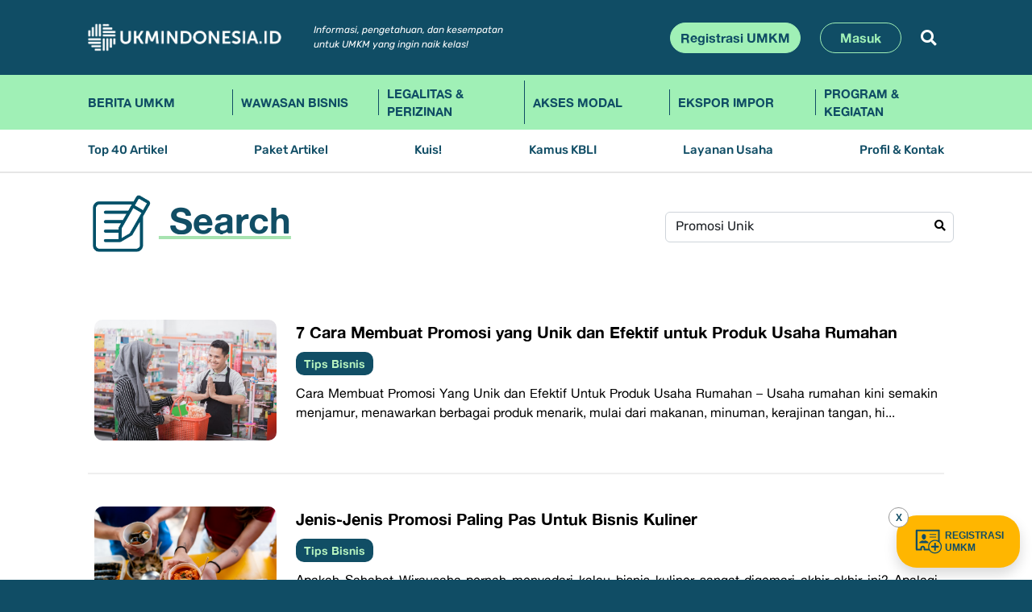

--- FILE ---
content_type: text/html; charset=UTF-8
request_url: https://ukmindonesia.id/search?q=Promosi%20Unik
body_size: 9001
content:
<!DOCTYPE html>
<html lang="en">
<head>
<meta charset="utf-8">
<meta content="width=device-width, initial-scale=1.0" name="viewport">
<meta name="csrf-token" content="ktNrk6MM0WEHjbKacqZovs3L7J49ocK7syNhAwnP">
<meta name="description" content="Media Komunitas bagi UMKM Indonesia yang ingin naik kelas">
<meta name="keywords" content="news,ukm,indonesia,website">
<title>Search - UKMINDONESIA.ID</title>
<!-- Favicons -->
<link href="https://ukmindonesia.id/assets/img/favicon.png" rel="icon">
<link href="https://ukmindonesia.id/assets/img/apple-touch-icon.png" rel="apple-touch-icon">

<!-- Google Fonts -->
<link rel="preconnect" href="https://fonts.googleapis.com">
<link rel="preconnect" href="https://fonts.gstatic.com" crossorigin>
<link rel="stylesheet" href="https://ukmindonesia.id/vendor/fontawesome-free/css/all.min.css">

<!-- Vendor CSS Files -->
<link href="https://ukmindonesia.id/assets/vendor/bootstrap/css/bootstrap.min.css?time=1769428506" rel="stylesheet">
<link href="https://ukmindonesia.id/assets/vendor/bootstrap-icons/bootstrap-icons.css" rel="stylesheet">
<link href="https://ukmindonesia.id/assets/vendor/swiper/swiper-bundle.min.css" rel="stylesheet">
<link href="https://ukmindonesia.id/assets/vendor/glightbox/css/glightbox.min.css" rel="stylesheet">
<link href="https://ukmindonesia.id/assets/vendor/aos/aos.css" rel="stylesheet">

<!-- Template Main CSS Files -->
<link href="https://ukmindonesia.id/assets/css/variables.css" rel="stylesheet">
<link href="https://ukmindonesia.id/assets/css/new2.css?time=1769428506" rel="stylesheet">
<link href="https://ukmindonesia.id/static/webfont/css/fontsukm.css?time=1769428506" rel="stylesheet">
<style>
.slider li img{max-width:70%;height:auto;margin-bottom:10px}
.ag-format-container {
  width:100%;
}
ul.slider,ul.slider li{
  margin: 0;
  padding: 0;
  list-style:none;
  text-align:center;
}

.slick-slide img {
   height:50px;
}

.layout {
  width:100%;
  height:auto;
margin:0px;
padding:0px;
  position: relative;
}
.layout a {
  color: #666;
}

.slide {
  display: none;
}
.slide li {
  list-style: none;
}
.slide.slick-initialized {
  display: block;
}

.slick-dots {
  margin-top: 5px;
  margin-left: -5px;
  margin-right: -5px;
  display: none;
  justify-content: center;
}
.slick-dots li {
  display: inline-block;
  max-height: 56px;
  max-width: 112px;
  margin: 5px;
}
.slick-dots li img {
  height: auto;
  width: 100%;
  cursor: pointer;
  opacity: 0.5;
}


.slick-dots li.slick-active img {
  cursor: default;
  opacity: 1;
}

.slick-prev,
.slick-next {
  display:none !important;
  margin:0px;
  z-index: 99;
  position: absolute;
  top:30%;
}
.slick-prev {
  left:0px;
  display:none !important;
}
.slick-next {
  right:-50px;
}

.icon {
  display: inline-block;
  height: 50px;
  width: 50px;
}
.icon__cnt {
  height: 100%;
  width: 100%;
}
.bot-sub0{text-align:center}
.bot-sub1{text-align:center}



/*start desktop*/
@media (min-width: 992px){



.bot-sub0{text-align:left}
.bot-sub1{text-align:left}

  .slick-dots{}
  ul.slider li img{/*max-width:250px !important;*/ 
  max-width:100% !important;margin-bottom:0px !important;
max-height:100px !important;
}

.ag-format-container {
  width:100%;
}

ul.slider{
  margin: 0;
  padding: 0;
  list-style:none;
}

.layout {
  width:100%;
  height:auto;
margin:0px;
padding-right:40px;
  position: relative;
}
.layout a {
  color: #666;
}

.slide {
  display: none;
}
.slide li {
  list-style: none;
}
.slide.slick-initialized {
  display: block;
}

.slick-dots {
  margin-top: 5px;
  margin-left: -5px;
  margin-right: -5px;
  display: flex;
  justify-content: center;
}
.slick-dots li {
  display: inline-block;
  max-height: 56px;
  max-width: 112px;
  margin: 5px;
}
.slick-dots li img {
  height: auto;
  width: 100%;
  cursor: pointer;
  opacity: 0.5;
}
.slick-dots li.slick-active img {
  cursor: default;
  opacity: 1;
}

.slick-prev,
.slick-next {
  display:block !important;
  margin:0px;
  z-index: 99;
  position: absolute;
  top:30%;
}
.slick-prev {
  left:0px;
  display:none !important;
}
.slick-next {
  right:-50px;
}

.icon {
  display: inline-block;
  height: 50px;
  width: 50px;
}
.icon__cnt {
  height: 100%;
  width: 100%;
}

.slick-slide{
  height:100px !important;
  display:flex !important;
  justify-content:center !important;
  align-items:center !important;
}
.slick-slide > div,.slick-slide li{
  height:100% !important;
    display:flex !important;
  justify-content:center !important;
  align-items:center !important;
}

}
</style>
<style>
.form-1{position:relative;}
.x-search-ic1{position:absolute;z-index:100;right:10px;top:10px;color:#000}
#cari{border-radius:20px}
.border-bot-x{border-bottom:2px #efefef solid}

.dataTables_processing.card{background:#ffffff !important;margin-top:-10px !important}
.dtwrap2t{padding-left:0px !important;padding-right:0px !important}
table.dataTable{border-collapse:collapse;}
table.dataTable tr td{padding-top:10px;
padding-bottom:10px;
border-top:0px none !important;
border-bottom:2px #efefef solid;vertical-align:top}
table.dataTable tr.lastrow td{border-bottom:0px none !important}
.cat40asub{margin-top:0px}
.cat40asub, .cat40asub a {font-size:9px;color:#b6f2bf;
    font-family: 'AlteHaasGrotesk';
    font-weight: bold;
}
.column-1{width:120px;
    padding-right:0px;
    padding-left:0px;
}
.imthumbs1{display: flex;
    height:80px;
    overflow: hidden;
    background: #eeeeee;
    border-radius: 5px;
  }
.imthumbs1 img{border-radius:10px;height:auto;width:100%;object-fit:cover;}
.cat40scatitle, .cat40scatitle a {
    font-weight: bold;
    font-size:12px;
    color: #000000;
    text-decoration:none;
}
.cat40scatitle a:hover{
text-decoration:underline;
text-decoration-color:#ff0000;
text-underline-offset:4px;
}
.nopadtop{margin-top:0px;}
.page-item .page-link {
    font-family: 'AlteHaasGrotesk';
    font-weight: normal;
    font-style: normal;
    font-size: 12px;
    color: #000;
    border-radius: 10px;
    padding: 4px 6px;
}
.section-cat h2{font-size:20px;text-decoration: underline;
    text-decoration-color: var(--color-teal);
    text-decoration-thickness: 6px;
    text-underline-offset:10px;}
.section-cat h2 img{width:50px;height:auto}


/*start desktop*/
@media (min-width: 992px){
.section-cat h2{width: auto;
    font-size:45px;
    font-weight: bold;
    color: var(--color-blue);
    text-decoration: underline;
    text-decoration-color: var(--color-teal);
    text-decoration-thickness: 6px;
    text-underline-offset: 20px;}
.section-cat h2 img{width:80px;height:auto}
.page-item .page-link {
    font-family: 'AlteHaasGrotesk';
    font-weight: normal;
    font-style: normal;
    font-size: 17.15px;
    color: #000;
    border-radius: 10px;
    padding: 4px 6px;
}
.nopadtop{margin-top: var(--bs-gutter-y);}
.cat40scatitle, .cat40scatitle a {
    font-weight: bold;
    font-size:20px;
    color: #000000;
    text-decoration:none;
}
.cat40scatitle a:hover{
text-decoration:underline;
text-decoration-color:#ff0000;
text-underline-offset:4px;
}
.column-1{width:250px;
    padding-right: calc(var(--bs-gutter-x) * .5);
    padding-left: calc(var(--bs-gutter-x) * .5);}
.imthumbs1{
    display: flex;
    height: 150px;
    overflow: hidden;
    background: #eeeeee;
    border-radius: 5px;
}
.imthumbs1 img{border-radius:10px;width:100%;height:auto}
.dtwrap2t{padding-left:40px !important;padding-right:40px !important}
table.dataTable tr td{padding-top:40px;padding-bottom:40px;border-top:0px none !important;border-bottom:2px #efefef solid}
table.dataTable tr.lastrow td{border-bottom:0px none !important}
.cat40asub{margin-top:10px}
.cat40asub, .cat40asub a {font-size:0.9rem}
}
</style>
</head>
<body>

<!--https://getbootstrap.com/docs/5.0/examples/album/-->
<header temp-data-aos="fade-up">
<div class="bg-blue-ukm text-white position-relative">
<div class="container py-lg-3">
  <nav class="navbar navbar-expand-md row">
    <div class="m-flex-1 position-relative">
      <a class="navbar-brand me-4" href="https://ukmindonesia.id"><img src="https://ukmindonesia.id/static/images/ukmindonesia.png" height="42" width="240" class="mw-100 h-auto" border="0"/></a>
        <!-- button class="btn d-lg-none" id="nav-mobile-toggle">
        <span class="ic-toggle bi-list"></span>
        </button -->
      <div class="d-lg-none d-flex align-items-center justify-content-end">
        <button class="btn d-lg-none" id="nav-mobile-search">
        <span class="bi-search text-white"></span>
        </button>
        <button class="btn d-lg-none" id="nav-mobile-toggle">
        <span class="ic-toggle bi-list"></span>
        </button>
      </div>
      
      <div class="d-none d-lg-flex flex-grow-1 align-items-center justify-content-end" id="navbarCollapse">
        <div class="me-auto ps-xl-3 d-none d-xl-block">
          <div class="info1">Informasi, pengetahuan, dan kesempatan<br/>
    untuk UMKM yang ingin naik kelas!</div>
        </div>
        <div class="d-flex justify-content-end position-relative">
                    <a href="https://ukmindonesia.id/registrasi" class="btn btn-green-ukm me-2">Registrasi UMKM</a>
          <a href="https://ukmindonesia.id/login" class="btn btn-blue-ukm me-2 ms-lg-3 px-lg-4">Masuk</a>
                    <button class="btn btn-white-ukm border-0 ms-lg-3" id="btn-search-1"><i class="fa fa-search"></i></button>
          <div class="position-absolute top-1 start-0 d-flex w-100 h-auto d-none" id="search-box-1">
            <form method="POST" action="https://ukmindonesia.id/search" id="search2" autocomplete="off" class="d-flex w-100">
            <input type="text" placeholder="Search" name="q" id="q1" class="form-control search-box">
            </form>
            <a href="#" class="position-absolute top-0 end-0 p-2" id="search-close-1"><i class="fa fa-times"></i></a>
          </div>
        </div>
      </div>
    </div>
  </nav>
</div>
</div>

<div class="bg-green-ukm text-blue position-relative">
<div class="container">
    <div class="navwrapper">
   
  <ul class="nav1 d-flex list-myunstyled" style="list-style:none;padding:0px;margin:0px">
           <li class="nv-01"><a href="https://ukmindonesia.id/news/berita-umkm" class="">Berita UMKM</a></li>
           <li class="nv-01"><a href="https://ukmindonesia.id/news/wawasan-bisnis" class="">Wawasan Bisnis</a></li>       
           <li class="nv-01"><a href="https://ukmindonesia.id/news/legalitas-perizinan" class="">Legalitas &amp; Perizinan</a></li>
              <li class="nv-01"><a href="https://ukmindonesia.id/news/pembiayaan" class="">Akses Modal</a></li>
              <li class="nv-01"><a href="https://ukmindonesia.id/news/ekspor-impor" class="">Ekspor Impor</a></li>
              <li class="nv-01"><a href="https://ukmindonesia.id/news/program-layanan" class="">Program &amp; Kegiatan</a></li>
          </ul>

  </div>
</div>
</div>

<div class="bg-white-ukm text-blue position-relative navb-border">
<div class="container">
  <div class="navwrapper">
    <ul class="nav2 d-flex list-myunstyled justify-content-between">
     <li><a href="https://ukmindonesia.id/top40" class="nav-link ">Top 40 Artikel</a></li>
     <li><a href="https://ukmindonesia.id/artikel" class="nav-link ">Paket Artikel</a></li>
     <li><a href="https://ukmindonesia.id/kuis" class="nav-link ">Kuis!</a></li>
     <li><a href="https://ukmindonesia.id/kbli" class="nav-link ">Kamus KBLI</a></li>
     <li><a href="https://ukmindonesia.id/usaha" class="nav-link ">Layanan Usaha</a></li>
     <li class="nav2-lastitem"><a href="https://ukmindonesia.id/about" class="">Profil &amp; Kontak</a></li>
    </ul>
  </div>
</div>
</div>

</header>


<div id="mobile-nav-wrap" class="d-none">
  <div class="container">
    
    <div class="d-lg-none p-2 mb-2">
    <div class="info1 text-white">Informasi, pengetahuan, dan kesempatan<br>
    untuk UMKM yang ingin naik kelas!</div>
    </div>

    <form method="POST" action="https://ukmindonesia.id/search" id="search1" autocomplete="off" class="d-flex position-relative">
    <input type="text" placeholder="Search" name="q" id="q2" class="form-control search-box">
    <button type="submit" class="overlay-btn-mb"><i class="fa fa-search"></i></button>
    </form>
    <div id="mobnav">
    <ul class="mobnavul">
              <li class="mblv-1"><a href="https://ukmindonesia.id/registrasi" class="linklv-1">Registrasi UMKM</a></li>
       <li class="mblv-1"><a href="https://ukmindonesia.id/login" class="linklv-1">Masuk</a></li>
              <li class="mblv-1"><a href="javascript:void(0)" class="linklv-1 hassub">Kategori Artikel</a>
          <ul class="submobnavul d-none">
                         <li class="mblv-2"><a href="https://ukmindonesia.id/news/wawasan-bisnis"  class="linklv-2">Wawasan Bisnis</a></li>
                          <li class="mblv-2"><a href="https://ukmindonesia.id/news/legalitas-perizinan"  class="linklv-2">Legalitas &amp; Perizinan</a></li>
                          <li class="mblv-2"><a href="https://ukmindonesia.id/news/pembiayaan"  class="linklv-2">Akses Modal</a></li>
                          <li class="mblv-2"><a href="https://ukmindonesia.id/news/ekspor-impor"  class="linklv-2">Ekspor Impor</a></li>
                          <li class="mblv-2"><a href="https://ukmindonesia.id/news/program-layanan"  class="linklv-2">Program &amp; Kegiatan</a></li>
                          <li class="mblv-2"><a href="https://ukmindonesia.id/news/berita-umkm"  class="linklv-2">Berita UMKM</a></li>
                        </ul>
       </li>
       <li class="mblv-1"><a href="https://ukmindonesia.id/top40" class="linklv-1">Top 40 Artikel</a></li>
       <li class="mblv-1"><a href="https://ukmindonesia.id/artikel" class="linklv-1">Paket Artikel</a></li>
       <li class="mblv-1"><a href="https://ukmindonesia.id/kuis" class="linklv-1">Kuis!</a></li>
       <li class="mblv-1"><a href="https://ukmindonesia.id/kbli" class="linklv-1">Kamus KBLI</a></li>
       <li class="mblv-1"><a href="https://ukmindonesia.id/usaha" class="linklv-1">Layanan Usaha</a></li>
       <li class="mblv-1"><a href="https://ukmindonesia.id/about" class="linklv-1">Profil &amp; Kontak</a></li>
       <li class="mblv-1"><a href="https://ukmindonesia.id/privacy" class="linklv-1">Privacy Policy</a></li>
       <li class="mblv-1"><a href="javascript:void(0)" class="linklv-1 hassub">Media Sosial</a>
          <ul class="submobnavul d-none">
            <li class="mblv-2"><a href="https://www.facebook.com/ukmindonesia.org" class="linklv-2"><i class="bi bi-facebook me-2"></i> Facebook</a></li>
            <li class="mblv-2"><a href="https://twitter.com/UKMIndonesia" class="linklv-2"><i class="bi bi-twitter me-2"></i> Twitter</a></li>
            <li class="mblv-2"><a href="https://www.instagram.com/ukmindonesia" class="linklv-2"><i class="bi bi-instagram me-2"></i> Instagram</a></li>
            <li class="mblv-2"><a href="https://www.linkedin.com/company/ukmindonesia-id" class="linklv-2"><i class="bi bi-linkedin me-2"></i> Linkedin</a></li>
            <li class="mblv-2"><a href="https://www.youtube.com/@ukmindonesia5585" class="linklv-2"><i class="bi bi-youtube me-2"></i> Youtube</a></li>
          </ul>
       </li>
       <li class="mblv-1"><a href="https://ukmindonesia.id/page/pedoman-media-siber" class="linklv-1">Pedoman Media Siber</a></li>
       <li class="mblv-1"><a href="https://ukmindonesia.id/page/panduan-komunitas" class="linklv-1">Panduan Komunitas</a></li>
       <li class="mblv-1"><a href="https://ukmindonesia.id/kode-etik-jurnalistik" class="linklv-1">Kode Etik Jurnalistik</a></li>
       <li class="mblv-1">
          <ul class="submobnavul mt-3">
            <li class="mblv-2"><a href="https://test.gepi.my.id" class="linklv-2">UKM JAGOWAN</a></li>
            <li class="mblv-2"><a href="https://tumbo.co.id" class="linklv-2">tumbu.co.id</a></li>
          </ul>
       </li>
    </ul>
    </div>
  </div>
</div>


<main id="main" class="main">

<section class="pt-4 pb-lg-5 pb-3 bg-white-ukm" temp-data-aos="fade-up">
<div class="container">
<div class="row">
<div class="col-auto col-lg-8">
  <div class="section-cat"><h2><img src="https://ukmindonesia.id/assets/img/ic-kbli.png" border="0" width="80" height="110" class="me-2 me-lg-2"/> Search</h2></div>
</div>
<div class="col-12 col-lg-4 ps-2 pe-2 pe-lg-0 ps-lg-1 p-3 pt-lg-4 pb-1 pb-lg-2">
<div class="section-desc ps-lg-0">
<div class="form-1 position-relative w-100">
  <input type="text" class="form-control input-cari" id="q3" nama="q" value="Promosi Unik" placeholder="Kata Kunci Pencarian">
  <i class="fa fa-search x-search-ic1"></i>
</div>

</div>
</div>
</div>

<div class="row mt-lg-4">

<div class="col-12">

<table id="table-list" class="table">
<thead class="d-none">
<tr><th class=""></th></tr>
</thead>
</table>



</div>
</div>
</div>
</section> <!-- End Post Grid Section -->

<section class="pt-4 pb-lg-5 pb-3 bg-white-ukm" id="support" temp-data-aos="fade-up">
      <div class="container">
        <div class="row">


          <div class="col-lg-3 col-12 mb-5 mb-xl-0 me-2 me-lg-0 custom-lg-border-end">
                <div class="bot-sub0">Dikelola oleh</div>
                <div class="row">
                  <div class="col-12 col-lg-12 text-lg-start text-center mt-lg-4">
                <a href="https://tumbu.co.id/home" target="_blank"><img src="https://ukmindonesia.id/assets/img/logo-indotumbuhinklusif.png" alt=""height="80" width="150" class="mw-100 mb-0 mb-lg-4" border="0"/></a>
                  </div>
                </div>
          </div>
          <div class="col-lg-9 col-12 mb-lg-5 mb-2 mb-xl-0">
            <div class="container ps-lg-3 pe-lg-0">
            <div class="row mb-lg-5 mb-0 mb-lg-0 pe-lg-0">

              <div class="col-6 col-lg-12 ms-lg-4 ps-lg-0 ps-0 ms-0">

                <div class="bot-sub1">Bekerjasama Dengan</div>


<div class="ag-format-container">
    <div class="layout">
      <ul class="slider">

        <li >
                 <a href="https://ui.ac.id/" target="_blank"><img src="https://ukmindonesia.id/assets/imgsupport/logouimob.png" height="50" alt="" border="0" class="me-lg-5 pe-lg-5"/></a>
        </li>

	<!-- li class="d-none d-lg-block">
       <a href="https://feb.ui.ac.id/" target="_blank"><img src="https://ukmindonesia.id/assets/img/LPEM-FEB-UI.png" height="80" alt="" border="0" class="me-lg-5 pe-lg-5"/></a>
        </li>

        <li class="d-none d-lg-block">
       <a href="https://feb.ui.ac.id/" target="_blank"><img src="https://ukmindonesia.id/assets/img/FEB-UI-logo.png" height="80" alt="" border="0" class="me-lg-5 pe-lg-5"/></a>
        </li -->

        <li>
          <a href="https://kemenkopukm.go.id/" target="_blank"><img src="https://ukmindonesia.id/assets/imgsupport/logo-kemenkopukm.png" height="80" alt="" border="0"/></a>
        </li>
        <li>
          <a href="https://apindo.or.id/" target="_blank"><img src="https://ukmindonesia.id/assets/imgsupport/logo-apindo.png" height="80" alt="" border="0"/></a>
        </li>
        <li>
          <a href="https://www.instagram.com/apindoumkm/?hl=en" target="_blank"><img src="https://ukmindonesia.id/assets/imgsupport/logo-apindo_umkm_akademi.png" height="80" alt=""  border="0"/></a>
        </li>
        <li>
          <a href="https://karyanusantara.co.id/" target="_blank"><img src="https://ukmindonesia.id/assets/imgsupport/logo-karya_nusantara.png" height="80" alt=""  border="0"/></a>
        </li>
      </ul>
    </div>
</div>


              </div>
              <div class="col-6 col-lg-12 ms-lg-4 ps-lg-0 ps-4 ms-0 pt-lg-3 pb-lg-4 ms-lg-4 custom-sm-border-left custom-lg-border-top">
                <div class="bot-sub1">Didukung Oleh</div>

<div class="ag-format-container">
    <div class="layout">
      <ul class="slider">
        <li>
          <a href="https://www.government.nl/" target="_blank"><img src="https://ukmindonesia.id/assets/imgsupport/logo-king.png" height="80" alt="" /></a>
        </li>
        <li>
          <a href="https://www.admin.ch/gov/en/start.html" target="_blank"><img src="https://ukmindonesia.id/assets/imgsupport/logo-swiss.png" height="80" alt="" /></a>
        </li>
        <li>
          <a href="https://www.worldbank.org/en/home" target="_blank"><img src="https://ukmindonesia.id/assets/imgsupport/logo-wordbank.png" height="80" alt="" /></a>
        </li>
        <li>
          <a href="http://cartenzgroup.com/" target="_blank"><img src="https://ukmindonesia.id/assets/imgsupport/logo-carten.png" height="80" alt="" /></a>
        </li>
      </ul>
    </div>
</div>


              </div>
            </div>
          </div>

        </div>
      </div>
  </div>
</section>











</main>

<footer id="footer">
<div class="bg-blue-ukm text-white" temp-data-aos="fade-up">
    <div class="py-5 footer">
      <div class="container">
        <div class="row g-2"> 
          <div class="col-lg-6 col-6"> 
            <p class="p-logofooter"><a href="https://ukmindonesia.id">
            <img src="https://ukmindonesia.id/assets/img/footlogo.png" alt="ukmindonesia" class="mb-2 d-none d-lg-block mw-100" width="300" border="0"> 
            <img src="https://ukmindonesia.id/assets/img/footlogo.png" alt="ukmindonesia" class="mb-0 d-lg-none mw-100" width="230" border="0"></a></p>
            <p class="info mb-lg-3 mb-3">Informasi, pengetahuan, dan kesempatan <br class="d-none d-lg-block"/>untuk UMKM yang ingin naik kelas!</p>

            <p class="info2 mb-lg-3 mb-3">Hak Kekayaan Intelektual - Hak Cipta dan Hak Merek - dimiliki oleh <a href="https://www.ui.ac.id">Universitas Indonesia</a>.</p>
            <p class="info2 mb-lg-3 mb-3">Pengelolaan Hak Merek dilisensikan kepada:<br/>
            <a href="https://www.tumbu.co.id">PT Indonesia Tumbuh Inklusif</a><br/>
            18 Office Park Building - Lantai 10, Jl. TB Simatupang Kav. 18, Jakarta Selatan</p>

            <p class="credits"><span>Copyright ©2023</span> <span>UKMINDONESIA.ID</span> <span class="alrightdot d-none d-lg-inline">•</span> <span class="d-block d-lg-inline">All right reserved</span>
            </p>
          </div>
          <div class="col-6 col-lg-2 d-none d-lg-block">
            <h3 class="footer-heading">Kategori</h3>
            <ul class="footer-links list-myunstyled">
                             <li><a href="https://ukmindonesia.id/news/wawasan-bisnis" class="hoverlink">Wawasan Bisnis</a></li>
                            <li><a href="https://ukmindonesia.id/news/legalitas-perizinan" class="hoverlink">Legalitas &amp; Perizinan</a></li>
                            <li><a href="https://ukmindonesia.id/news/pembiayaan" class="hoverlink">Akses Modal</a></li>
                            <li><a href="https://ukmindonesia.id/news/ekspor-impor" class="hoverlink">Ekspor Impor</a></li>
                            <li><a href="https://ukmindonesia.id/news/program-layanan" class="hoverlink">Program &amp; Kegiatan</a></li>
                            <li><a href="https://ukmindonesia.id/news/berita-umkm" class="hoverlink">Berita UMKM</a></li>
                          </ul>
          </div>
          <div class="col-6 col-lg-2 d-none d-lg-block"> 
            <h3 class="footer-heading">Informasi</h3>
            <ul class="footer-links list-myunstyled">
              <li><a href="https://ukmindonesia.id/top40" class="hoverlink">Top 40 Artikel</a></li>
              <li><a href="https://ukmindonesia.id/artikel" class="hoverlink">Paket Artikel</a></li>
              <li><a href="https://ukmindonesia.id/kuis" class="hoverlink">Kuis!</a></li>
              <li><a href="https://ukmindonesia.id/kbli" class="hoverlink">Kamus KBLI</a></li>
              <li><a href="https://ukmindonesia.id/usaha" class="hoverlink">Layanan Usaha</a></li>
              <li><a href="https://ukmindonesia.id/about" class="hoverlink">Profil &amp; Kontak</a></li>
              <li><a href="https://ukmindonesia.id/privacy" class="hoverlink">Privacy Policy</a></li>
              <li><a href="https://ukmindonesia.id/page/pedoman-media-siber" class="hoverlink">Pedoman Media Siber</a></li>
              <li><a href="https://ukmindonesia.id/page/panduan-komunitas" class="hoverlink">Panduan Komunitas</a></li>
              <li><a href="https://ukmindonesia.id/kode-etik-jurnalistik" class="hoverlink">Kode Etik Jurnalistik</a></li>
            </ul>
          </div>

          <div class="col-lg-2 col-6 ps-4 ps-lg-0  pt-1 pt-lg-0">
            <div class="pad-left-mobile">
            <h3 class="footer-heading mt-5 mt-lg-0">Jaringan Media</h3>
            <ul class="footer-links list-myunstyled mb-4">
              <li><a href="https://test.gepi.my.id" class="hoverlink">UKM JAGOWAN</a></li>
              <li><a href="https://tumbu.co.id" class="hoverlink">tumbu.co.id</a></li>
            </ul>
            <div class="social-links d-flex w-75 mt-0 mt-lg-5 text-center text-md-start text-light align-items-start">
              <a href="https://www.facebook.com/ukmindonesia.org" class="facebook"><i class="bi bi-facebook"></i></a>
              <a href="https://www.tiktok.com/@ukmindonesiaid" class="tiktok"><i class="bi bi-tiktok"></i></a>
              <a href="https://www.instagram.com/ukmindonesia" class="instagram"><i class="bi bi-instagram"></i></a>
              <a href="https://www.linkedin.com/company/ukmindonesia-id" class="linkedin"><i class="bi bi-linkedin"></i></a>
              <a href="https://www.youtube.com/@ukmindonesia5585" class="youtube"><i class="bi bi-youtube"></i></a>
            </div>

            <div class=" pt-3"><a target="_blank" rel="noreferrer" href="https://pse.kominfo.go.id/tdpse-detail/17266"><img src="https://ukmindonesia.id/static/images/kominfo-logo.png" alt="logo kominfo" class="" height="80"></a><img src="https://ukmindonesia.id/static/images/trusted.png" alt="logo trusted" class="ml-3" height="80"></div>

           </div>
          </div>
        </div> 
      </div>
    </div>
</div>
<style type="text/css">
.svarna{margin:0px auto;font-size:12px;color:#ffffff;text-align:center;padding:4px}
.svarna a{color:#ffffff;text-decoration:none}
</style>
<div class="container svarna">support &amp; maintenance by <a href="https://megateknologi.com">mega teknologi</a></div>
</footer>



<style type="text/css">
.scroll-top.active{visibility:visible;opacity:1;}
.scroll-top{position:fixed;visibility:hidden;opacity:0;
right:180px;
bottom:15px;z-index:99999;background:var(--color-primary);width:40px;height:40px;border-radius:4px;transition:all 0.4s;
z-index:2147483649;
}
.scroll-top i{font-size: 24px;color:#fff;line-height: 0;}
</style>
<a href="#" class="scroll-top d-flex align-items-center justify-content-center shadow"><i class="bi bi-arrow-up-short"></i></a><div class="btnreg shadow">
<a href="javascript:void(0)" class="btnreg-close">X</a>
<a href="https://ukmindonesia.id/registrasi" class="d-flex align-items-center justify-content-center"><img src="https://ukmindonesia.id/assets/img/iconreg2.svg" class="img-icon1" border="0"/> REGISTRASI <br>UMKM</a>
</div>
<style type="text/css">
.btnreg-close{
	position:absolute;
	top:-10px;left:-10px;
	background:#ffffff;
	border:1px #999999 solid;
	border-radius:25px;
	width:25px;
	height:25px;
	text-align:center;
	font-size:12px;
	vertical-align:middle;
	line-height:25px;
	text-decoration:none;
	font-weight:normal;
}
.img-icon1{width:40px;height:35px}
/* .btnreg:before {
    background-color: initial;
    background-image: linear-gradient(#fff 0, rgba(255, 255, 255, 0) 100%);
    border-radius: 125px;
    content: "";
    height: 50%;
    left: 4%;
    opacity: .5;
    position: absolute;
    top: 0;
    transition: all .3s;
    width: 92%;
}*/
.btnreg{
display:flex;
line-height:15px;
background: var(--primary-yellow) !important;
position:fixed;
border-radius:25px;
bottom:15px;
right:15px;
height:65px;
padding:20px !important;
z-index:2147483649;
}
.btnreg:hover svg{color:"white"}
.btnreg:hover{color:#ffffff;}
.btnreg,.btnreg a{color: var(--secondary-darkblue) !important;
font-family:Arial;
font-weight: bold;
font-size:12px;
text-decoration: none;}
</style>



<!-- Vendor JS Files -->
<script src="//ajax.googleapis.com/ajax/libs/jquery/1.11.1/jquery.min.js"></script>
<script src="https://ukmindonesia.id/assets/vendor/bootstrap/js/bootstrap.bundle.min.js"></script>
<script src="https://ukmindonesia.id/assets/vendor/swiper/swiper-bundle.min.js"></script>
<script src="https://ukmindonesia.id/assets/vendor/glightbox/js/glightbox.min.js"></script>
<script src="https://ukmindonesia.id/assets/vendor/aos/aos.js"></script>
<script src="https://ukmindonesia.id/assets/vendor/php-email-form/validate.js"></script>

<!-- Global site tag (gtag.js) - Google Analytics -->
<script async src="https://www.googletagmanager.com/gtag/js?id=UA-97189073-1"></script>
<script>
  window.dataLayer = window.dataLayer || [];
  function gtag(){dataLayer.push(arguments);}
  gtag('js', new Date());
  gtag('config', 'UA-97189073-1',{ 'debug_mode':true });
</script>
<!-- end google analytics -->

<!-- Google tag (gtag.js) -->
<script async src="https://www.googletagmanager.com/gtag/js?id=G-RYB82BC6NJ"></script>
<script>
  window.dataLayer = window.dataLayer || [];
  function gtag(){dataLayer.push(arguments);}
  gtag('js', new Date());
  gtag('config', 'G-RYB82BC6NJ',{ 'debug_mode':true });
</script>
<!-- Google Tag Manager (noscript) -->
<noscript><iframe src="https://www.googletagmanager.com/ns.html?id=G-RYB82BC6NJ"
height="0" width="0" style="display:none;visibility:hidden"></iframe></noscript>
<!-- End Google Tag Manager (noscript) -->
<script type="text/javascript">
(function () {
  if (typeof gtag === 'undefined') return;

  // Grab all the menu items on Twenty Twenty WordPress theme page.
  const menuElts = document.querySelectorAll("a");
  //console.log(`I found ${menuElts.length} menu items to process.`); // JavaScript template literal for printing inline JS expression.

  // If no menu items, bail.
  if (menuElts.length === 0) return;

  // Convert to an array so we can map over the array
  // if you don't want to use the spread syntax.
  // let menuItemsArr = Array.from(menuElts);
  // menuItemsArr.map((elt) => {

  // Spread and map.
  [...menuElts].map((elt) => {
    // Set up the listener and handler at the same time.
    try {
      elt.addEventListener("click", function (evt) {
        /*console.log("Sending menu click to GA4.");*/

        let name = evt.target.innerText;
        let url = evt.target.getAttribute("href");

        // DEBUG
        // evt.preventDefault(); // Don't navigate!
        // console.log(`Menu item clicked: ${name} ${url}`);

        gtag("event", "MenuClick", {
          menu_item_name: name,
          menu_item_url: url,
        });
      });
    } catch (e) {
      console.log(
        "Something wrong happened when setting up event handling for the menu items."
      );
    }
  });
})();
</script>



<!-- Template Main JS File -->
<script src="https://ukmindonesia.id/static/js/app.js?time=1769428506"></script>
<script src="https://ukmindonesia.id/assets/js/main.js?time=1769428506"></script>
<link rel="stylesheet" href="https://ukmindonesia.id/assets/plugins/slick/slick.css"/>
<script src="https://ukmindonesia.id/assets/plugins/slick/slick.min.js"></script>
<script type="text/javascript">
$(function(){

   $('.slider').slick({
      dots: false,
        infinite: true,
    slidesToShow: 4,
  slidesToScroll: 4,
    responsive: [
    {
      breakpoint: 1024,
      settings: {
        slidesToShow: 4,
        slidesToScroll: 4,
        infinite: true,
        dots: true
      }
    },
    {
      breakpoint: 990,
      settings: "unslick"
      /*
      settings: {
        slidesToShow: 2,
        slidesToScroll: 2
      }*/
    },
    {
      breakpoint: 480,
      settings: "unslick"
    }
    ],
      prevArrow: false,
      nextArrow: '<a class="slick-next slick-arrow" href="#" style=""><div class="icon icon--ei-arrow-right"><img src="https://ukmindonesia.id/assets/img/carretright.svg" height="45"/></div></a>',
      customPaging: function (slick, index) {
        var targetImage = slick.$slides.eq(index).find('img').attr('src');
        return '<img src=" ' + targetImage + ' "/>';
      } });

     $('.slick-prev').click(function () {
        // $('.slick-prev').toggle('slow');
      });


});
</script>
<link href="https://ukmindonesia.id/assets/plugins/tooltip/css/tooltipster.bundle.min.css" rel="stylesheet" />
<script src="https://ukmindonesia.id/assets/plugins/tooltip/js/tooltipster.bundle.min.js"></script>
<script src="https://ukmindonesia.id/assets/plugins/moment/moment.js"></script>
<link rel="stylesheet" type="text/css" href="https://ukmindonesia.id/assets/plugins/datatable5/DataTables-1.13.4/css/dataTables.bootstrap4.min.css"/>
<script src="https://ukmindonesia.id/assets/plugins/datatable5/DataTables-1.13.4/js/jquery.dataTables.min.js"></script>
<script src="https://ukmindonesia.id/assets/plugins/datatable5/DataTables-1.13.4/js/dataTables.bootstrap4.min.js"></script>
<!-- script src="https://ukmindonesia.id/assets/plugins/datatable5/Responsive-2.4.1/js/dataTables.responsive.min.js"></script -->
<script type="text/javascript">
var tablesearch=false;
$(function(){
$.fn.dataTableExt.errMode = 'ignore';
$.fn.DataTable.ext.pager.numbers_length = 6;
var url="https://ukmindonesia.id/ajax/news/search?q=Promosi Unik";
var pagingtype="full";
if($(document).width() >= 992) pagingtype="full_numbers";
else $.fn.DataTable.ext.pager.numbers_length = 0;
tablesearch=$("#table-list").DataTable({
        processing: true,
        serverSide: true,
        ajax:url,
        bDestroy: true,
        bAutoWidth: false,
        dom:'tp',
        pageLength:10,
        bSort:false,
        aaSorting:[],
        columnDefs:[],
        pagingType:pagingtype,
        language: {
         oPaginate: {
          sNext: '<i class="fas fa-step-forward"></i>',
          sPrevious: '<i class="fas fa-step-backward"></i>',
          sFirst: '<i class="fas fa-fast-backward"></i>',
          sLast: '<i class="fas fa-fast-forward"></i>'
         },
         "processing": "<div class='mt-4'><i class='fa fa-refresh fa-spin'></i> Searching...</div>",
        },
        columns: [
                  {data:'id',name:'id',"sClass":"",orderable:true,searchable:false,render:function(data,type,row){
                    return '<div class="row"><div class="col-auto column-1 nopadtop"><a href="'+row.link+'" class="imthumbs1"><img src="'+row.thumbnails+'" width="100" border="0" class="img-fluid imshadow"/></a></div>'+
                    '<div class="col nopadtop">'+
                    '<div class="cat40asub d-lg-none mb-1 mb-lg-3"><a href="'+row.link+'">'+row.sub_category_name+'</a></div>'+
                    '<div class="cat40scatitle"><a href="'+row.link+'" class="text-sm-start">'+row.post_title+'</a></div>'+
                   '<div class="cat40asub d-none d-lg-inline-block"><a href="'+row.link+'">'+row.sub_category_name+'</a></div>'+
        '<div class="cat40acontent d-none d-lg-block"><a href="'+row.link+'">'+row.post_content+'</a></div>'+
        '</div></div>';
                  }},

               ],
    drawCallback: function (settings) {
      $('.tltips:not(.tooltipstered)').tooltipster();
      $("#q2,#q1,#q3").unbind().keyup(function(){
        var keyword=$(this).val().trim();
        if($(this).attr("id")=='q1')$('#q2,#q3').val(keyword);
        if($(this).attr("id")=='q2')$('#q1,#q3').val(keyword);
        if($(this).attr("id")=='q3')$('#q1,#q2').val(keyword);
        if(keyword.length>3){
           var url="https://ukmindonesia.id/ajax/news/search?q="+encodeURI(keyword);
           tablesearch.ajax.url(url).load();
        }
        else if(keyword==''){
          var url="https://ukmindonesia.id/ajax/news/search";
          tablesearch.ajax.url(url).load();
        }
      });

    },

    rowCallback: function(row, data, displayNum, displayIndex, dataIndex){
     if((dataIndex+1)==tablesearch.rows().count()) $(row).addClass("lastrow");
    }

  });
});
</script>
<script type="text/javascript">
function maxZIndex(){
     return Array.from(document.querySelectorAll('body *'))
           .map(a => parseFloat(window.getComputedStyle(a).zIndex))
           .filter(a => !isNaN(a))
           .sort()
           .pop();
}
function findHighestZIndex()
{
    var divs = $(".adsbygoogle");
    var highest = 0;
    for (var i = 0; i < divs .length; i++)
    {
    	if ($(divs[i]).hasAttr("style")) {
        	var zindex = parseInt($(divs[i]).css("z-index"));
        	console.log("zIndex",zindex);
        	if (zindex > highest) { highest = zindex; }
    	}
    }
    return highest;
}
function setzindex(){
	var nextindex=findHighestZIndex()+4;
	console.log("set zIndex",nextindex);
	$(".btnreg,.scroll-top").css({zIndex:nextindex}).show();
}
$(function(){
		setTimeout("setzindex()",10000);
	$(".btnreg-close").unbind().click(function(){
		$(".btnreg").hide();
		$.ajax({
    	url: "https://ukmindonesia.id/registrasi/hide-btn-reg",
   		type: 'GET',
    	success: function(res) {
       		console.log(res);
    	}		
		});
	});
	});
</script>
<script async src="https://pagead2.googlesyndication.com/pagead/js/adsbygoogle.js?client=ca-pub-5456165508096081"
     crossorigin="anonymous"></script>
</body>
</html>


--- FILE ---
content_type: text/html; charset=utf-8
request_url: https://www.google.com/recaptcha/api2/aframe
body_size: 267
content:
<!DOCTYPE HTML><html><head><meta http-equiv="content-type" content="text/html; charset=UTF-8"></head><body><script nonce="rpy8KaMpW7pn7IIPVzigWQ">/** Anti-fraud and anti-abuse applications only. See google.com/recaptcha */ try{var clients={'sodar':'https://pagead2.googlesyndication.com/pagead/sodar?'};window.addEventListener("message",function(a){try{if(a.source===window.parent){var b=JSON.parse(a.data);var c=clients[b['id']];if(c){var d=document.createElement('img');d.src=c+b['params']+'&rc='+(localStorage.getItem("rc::a")?sessionStorage.getItem("rc::b"):"");window.document.body.appendChild(d);sessionStorage.setItem("rc::e",parseInt(sessionStorage.getItem("rc::e")||0)+1);localStorage.setItem("rc::h",'1769428512252');}}}catch(b){}});window.parent.postMessage("_grecaptcha_ready", "*");}catch(b){}</script></body></html>